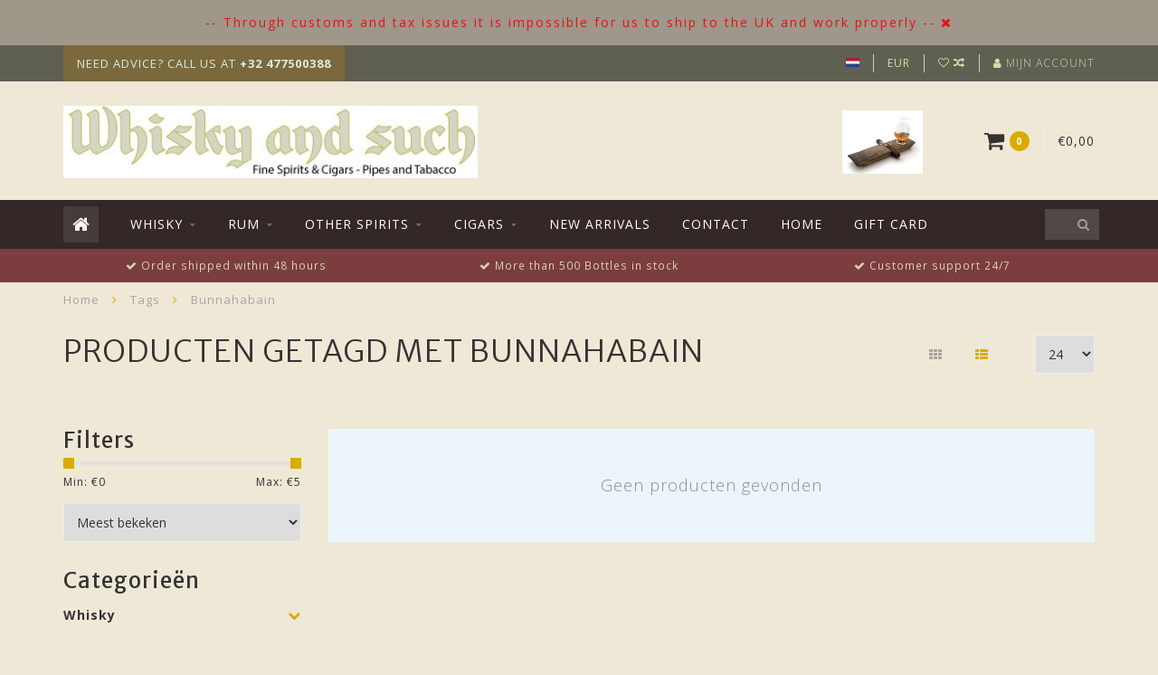

--- FILE ---
content_type: text/html;charset=utf-8
request_url: https://www.whiskyandsuch.com/nl/tags/bunnahabain/
body_size: 8904
content:
<!DOCTYPE html>
<html lang="nl">
  <head>
    
    <!--
        
        Theme Infinite | v1.5.3_0
        Theme designed and created by Dyvelopment - We are true e-commerce heroes!
        
        For custom Lightspeed eCom work like custom design or development,
        please contact us at www.dyvelopment.nl
        
    -->
    
    <meta charset="utf-8"/>
<!-- [START] 'blocks/head.rain' -->
<!--

  (c) 2008-2026 Lightspeed Netherlands B.V.
  http://www.lightspeedhq.com
  Generated: 14-01-2026 @ 02:42:35

-->
<link rel="canonical" href="https://www.whiskyandsuch.com/nl/tags/bunnahabain/"/>
<link rel="alternate" href="https://www.whiskyandsuch.com/nl/index.rss" type="application/rss+xml" title="Nieuwe producten"/>
<meta name="robots" content="noodp,noydir"/>
<link href="https://plus.google.com/u/0/b/110828229126319022621/110828229126319022621/about" rel="publisher"/>
<meta name="google-site-verification" content="XpKIdxEmkR0hJOXm2n2lWZP6Z6R2SxIEcs22CpMltgc"/>
<meta property="og:url" content="https://www.whiskyandsuch.com/nl/tags/bunnahabain/?source=facebook"/>
<meta property="og:site_name" content="Whisky and such"/>
<meta property="og:title" content="Bunnahabain"/>
<meta property="og:description" content="Is een Whisky shop en webshop, waar je je dagelijkse Whisky of exclusieve flessen kan vinden voor je collectie of als investering.<br />
Ons voornaamste aanbod besta"/>
<!--[if lt IE 9]>
<script src="https://cdn.webshopapp.com/assets/html5shiv.js?2025-02-20"></script>
<![endif]-->
<!-- [END] 'blocks/head.rain' -->
    
    <title>Bunnahabain - Whisky and such</title>
    
    <meta name="description" content="Is een Whisky shop en webshop, waar je je dagelijkse Whisky of exclusieve flessen kan vinden voor je collectie of als investering.<br />
Ons voornaamste aanbod besta" />
    <meta name="keywords" content="Bunnahabain, SPECIALIST WHISKY SHOP Belgium&#039;s online specialist whiskyshop 2014, specialized in spirits. Single Malt Whisky is our core business, Besides the popular single malt whisky, our offer includes blended malt whisky, blended whisky and grain" />
    
    <meta http-equiv="X-UA-Compatible" content="IE=edge">
    <meta name="viewport" content="width=device-width, initial-scale=1.0, maximum-scale=1.0, user-scalable=0">
    <meta name="apple-mobile-web-app-capable" content="yes">
    <meta name="apple-mobile-web-app-status-bar-style" content="black">

    <link rel="shortcut icon" href="https://cdn.webshopapp.com/shops/37382/themes/93064/assets/favicon.ico?20260102123743" type="image/x-icon" />
    
        <meta name="format-detection" content="telephone=no">
    <meta name="format-detection" content="date=no">
    <meta name="format-detection" content="address=no">
    <meta name="format-detection" content="email=no">
        
    <script src="https://cdn.webshopapp.com/assets/jquery-1-9-1.js?2025-02-20"></script>
    
        <link href="//fonts.googleapis.com/css?family=Open%20Sans:400,300,600,700|Merriweather%20Sans:300,400,600,700&amp;display=swap" rel="preload" as="style">
    <link href="//fonts.googleapis.com/css?family=Open%20Sans:400,300,600,700|Merriweather%20Sans:300,400,600,700&amp;display=swap" rel="stylesheet">
        
    <link href="//maxcdn.bootstrapcdn.com/font-awesome/4.7.0/css/font-awesome.min.css" rel="stylesheet">
    
    <link rel="stylesheet" href="https://cdn.webshopapp.com/shops/37382/themes/93064/assets/bootstrap-min.css?20260102123743" />

    <link rel="stylesheet" href="https://cdn.webshopapp.com/assets/gui-2-0.css?2025-02-20" />
    <link rel="stylesheet" href="https://cdn.webshopapp.com/assets/gui-responsive-2-0.css?2025-02-20" />
    
    <link rel="stylesheet" href="https://cdn.webshopapp.com/shops/37382/themes/93064/assets/owlcarousel-v2.css?20260102123743" />
    
        
        <link rel="stylesheet" href="https://cdn.webshopapp.com/shops/37382/themes/93064/assets/style-min.css?20260102123743" />
        
    <!-- User defined styles -->
    <link rel="stylesheet" href="https://cdn.webshopapp.com/shops/37382/themes/93064/assets/settings.css?20260102123743" />
    <link rel="stylesheet" href="https://cdn.webshopapp.com/shops/37382/themes/93064/assets/custom.css?20260102123743" />
    
    <!--[if lte IE 9]>
      <script src="https://cdn.webshopapp.com/shops/37382/themes/93064/assets/ie.js?20260102123743"></script>
    <![endif]-->
    
    <script>
      /* Some global vars */
      var domain = 'https://www.whiskyandsuch.com/';
      var url = 'https://www.whiskyandsuch.com/nl/';
      var mainUrl = 'https://www.whiskyandsuch.com/nl/';
      var searchUrl = 'https://www.whiskyandsuch.com/nl/search/';
      var cartUrl = 'https://www.whiskyandsuch.com/nl/cart/';
      var checkoutUrl = 'https://www.whiskyandsuch.com/nl/checkout/';
      var notification = 'UK shipping';
      var b2b = false;
      var freeShippingNotice = true;
      
      /* Quick settings */
      var enableQuickView = true;
      
      /* Some prefedined translations */
      var tContinueShopping = 'Ga verder met winkelen';
      var tProceedToCheckout = 'Doorgaan naar afrekenen';
      var tViewProduct = 'Bekijk product';
      var tAddtoCart = 'Toevoegen aan winkelwagen';
      var tNoInformationFound = 'Geen informatie gevonden';
      var tView = 'Bekijken';
      var tCheckout = 'Bestellen';
      var tLiveCartTotal = 'Totaal incl. btw';
      var tNavigation = 'Navigatie';
      var tOnlyXProductsInStock = 'Er zijn maar XXX producten op voorraad, wil je deze toevoegen aan de winkelwagen?';
      var tInStock = 'Op voorraad';
      var tOutOfStock = 'Niet op voorraad';
      var tFreeShipping = 'Gratis verzending';
      var tAmountToFreeShipping = 'Amount to free shipping:';
      var tRequestedAmountNotAvailable = 'Het gewenste aantal voor “XXX” is niet beschikbaar.';
      var tMinimumQty = 'De minimale afname voor &quot;XXX&quot; is YYY.';
      var tBackorder = 'Backorder';
      
      /* Cart data */
      var cartTotalIncl = parseFloat(0);
      var cartTotalExcl = parseFloat(0);
      var cartTotal = parseFloat(0);
      var currencySymbol = '€';
      
      var amountToFreeShipping = parseFloat(250);
      
            function getServerTime()
      {
        return new Date ("Jan 14, 2026 02:42:35 +0100");
      }
    </script>
    
        
        
      </head>
  <body class="">
    
        
    <div class="overlay">
      <i class="fa fa-times"></i>
    </div>
    
    <header>
      <!-- Notifications -->
<div id="notification">
      <a href="#">-- Through  customs and tax issues it is impossible for us to ship to the UK and work properly --</a>
    
  <i class="fa fa-times" id="close-notification"></i>
</div>

<!-- Topbar -->
<div id="topbar">
  <div class="container">
    <div class="row">
      <div class="col-sm-6 hidden-xs hidden-xxs">
        <div id="topbar-text">NEED ADVICE? CALL US AT <strong>+32 477500388</strong></div>
      </div>
      <div class="col-sm-6 col-xs-12" id="topbar-right">
        
        <ul>
        <li class="languages">
          <a href="#"><span class="flags nl"></span></a> <!--NEDERLANDS-->
                    	                                    
<ul>
    <li>
    <a lang="nl" title="Nederlands" href="https://www.whiskyandsuch.com/nl/go/category/">
      <span class="flags nl"></span> NEDERLANDS
    </a>
  </li>
    <li>
    <a lang="en" title="English" href="https://www.whiskyandsuch.com/en/go/category/">
      <span class="flags en"></span> ENGLISH
    </a>
  </li>
  </ul>                  </li>
        
        <li class="currencies">
          <a href="#"><span class="currency-EUR">EUR</span></a>
                  </li>
        <li class="comparewishlist">
          <a href="https://www.whiskyandsuch.com/nl/account/wishlist/"><i class="fa fa-heart-o"></i></a>
          <a href="https://www.whiskyandsuch.com/nl/compare/"><i class="fa fa-random"></i></a>
        </li>
        <li class="account">
          <a href="https://www.whiskyandsuch.com/nl/account/"><i class="fa fa-user"></i><span class="hidden-xs hidden-xxs"> Mijn account</span></a>
        </li>
        </ul>
        
      </div>
    </div>
  </div>
</div>
<!-- End topbar -->

<div class="container" id="header">
  <div class="row">
    
    <div class="col-sm-5 col-xs-12" id="logo">
      
        <a href="https://www.whiskyandsuch.com/nl/"><img class="" src="https://cdn.webshopapp.com/shops/37382/themes/93064/v/1151683/assets/logo.png?20230323123833" alt="Logo"></a>
      
    </div>
    
        
        
    <!--<div class="col-md-5 col-sm-7 hidden-xs hidden-xxs" id="hallmark">
            <img src="https://cdn.webshopapp.com/shops/37382/themes/93064/v/450128/assets/hallmark.png?20210106151609" alt="">
          </div> -->
    
    <div class="header-right col-sm-7 hidden-xs hidden-xxs">
      
      <div id="hallmark">
                      <a href="#" target="_blank">
                  <img src="https://cdn.webshopapp.com/shops/37382/themes/93064/v/450128/assets/hallmark.png?20210106151609" alt="" id="header-hallmark" onerror="$(this).hide();">
                </a>
                    </div>
      
      
      <!--<div class="cart-header-container">av -->
      <div class="cartheader hidden-sm hidden-xs hidden-xxs">
        <div class="cart-container cart maincart">
        
        <a href="https://www.whiskyandsuch.com/nl/cart/">
        <div class="cart-icon">
          <i class="fa fa-shopping-cart"></i> <span id="qty" class="highlight-bg cart-total-qty">0</span>
        </div>
        
        <div id="cart-total">
          €0,00
        </div>
        </a>
        
        <div class="cart-content-holder">
          <div class="cart-content">
            <h4>Winkelwagen</h4>
                        
                          <p class="noproducts">U heeft geen artikelen in uw winkelwagen</p>
                      </div>
        </div>
        </div>
      </div>
      <!--</div>-->
      
      
    </div>
  </div>
</div>

<div class="cf"></div>
  

<div class="" id="navbar">
  <div class="container">
    <div class="row">
      <div class="col-md-12">
        <nav>
          <ul class="mediummenu">
        <li class="hidden-sm hidden-xs hidden-xxs"><a href="https://www.whiskyandsuch.com/nl/"><i class="fa fa-home home-icon" aria-hidden="true"></i></a></li>
        <!-- <li class="visible-sm visible-xs hamburger">
            <a href="https://www.whiskyandsuch.com/nl/"><i class="fa fa-bars" aria-hidden="true"></i></a>
        </li>
        <li class="visible-xs mobile-cart">
            <a href="https://www.whiskyandsuch.com/nl/cart/"><i class="fa fa-opencart" aria-hidden="true"></i> <span>(0)</span></a>
        </li> -->
        
                <li>
          <a href="https://www.whiskyandsuch.com/nl/whisky/" class="dropdown">Whisky</a>
          
                    <span class="opensub visible-sm visible-xs visible-xxs"><i class="fa fa-plus-circle"></i></span>
          

                    <ul class="mediummenu">
            <li>
              <div class="row">
                <div class="col-md-6">
                  <ul class="sub1">
                                        <li>
                      <h4><a href="https://www.whiskyandsuch.com/nl/whisky/single-malt-whisky/">Single Malt Whisky</a></h4>
                                            <div class="sub2-holder">
                        <ul class="sub2">
                                                    <li>
                            <a href="https://www.whiskyandsuch.com/nl/whisky/single-malt-whisky/speyside/">Speyside</a>
                          </li>
                                                    <li>
                            <a href="https://www.whiskyandsuch.com/nl/whisky/single-malt-whisky/islay/">Islay</a>
                          </li>
                                                    <li>
                            <a href="https://www.whiskyandsuch.com/nl/whisky/single-malt-whisky/highlands/">Highlands</a>
                          </li>
                                                    <li>
                            <a href="https://www.whiskyandsuch.com/nl/whisky/single-malt-whisky/islands/">Islands</a>
                          </li>
                                                    <li>
                            <a href="https://www.whiskyandsuch.com/nl/whisky/single-malt-whisky/lowlands/">Lowlands</a>
                          </li>
                                                    <li>
                            <a href="https://www.whiskyandsuch.com/nl/whisky/single-malt-whisky/campbeltow/">Campbeltow</a>
                          </li>
                                                  </ul>
                      </div>
                                          </li>
                                        <li>
                      <h4><a href="https://www.whiskyandsuch.com/nl/whisky/bourbon/">Bourbon</a></h4>
                                          </li>
                                        <li>
                      <h4><a href="https://www.whiskyandsuch.com/nl/whisky/world-whisky/">World Whisky</a></h4>
                                          </li>
                                        <li>
                      <h4><a href="https://www.whiskyandsuch.com/nl/whisky/blended-malt/">Blended Malt</a></h4>
                                          </li>
                                      </ul>
                </div>
                                <div class="col-md-6 hidden-sm hidden-xs hidden-xxs">
                  <a href="#"><img src="https://cdn.webshopapp.com/shops/37382/files/426873977/300x300x1/image.jpg" class="img-responsive subcat-image fullround" alt="Whisky"></a>
                </div>
                              </div>
            </li>
          </ul>
          

        </li>
                <li>
          <a href="https://www.whiskyandsuch.com/nl/rum/" class="dropdown">Rum</a>
          
                    <span class="opensub visible-sm visible-xs visible-xxs"><i class="fa fa-plus-circle"></i></span>
          

                    <ul class="mediummenu">
            <li>
              <div class="row">
                <div class="col-md-6">
                  <ul class="sub1">
                                        <li>
                      <h4><a href="https://www.whiskyandsuch.com/nl/rum/spanish-style/">Spanish style</a></h4>
                                          </li>
                                        <li>
                      <h4><a href="https://www.whiskyandsuch.com/nl/rum/english-style/">English style</a></h4>
                                          </li>
                                        <li>
                      <h4><a href="https://www.whiskyandsuch.com/nl/rum/french-style/">French style</a></h4>
                                          </li>
                                      </ul>
                </div>
                                <div class="col-md-6 hidden-sm hidden-xs hidden-xxs">
                  <a href="#"><img src="https://cdn.webshopapp.com/shops/37382/files/426874277/300x300x1/image.jpg" class="img-responsive subcat-image fullround" alt="Rum"></a>
                </div>
                              </div>
            </li>
          </ul>
          

        </li>
                <li>
          <a href="https://www.whiskyandsuch.com/nl/other-spirits/" class="dropdown">Other Spirits</a>
          
                    <span class="opensub visible-sm visible-xs visible-xxs"><i class="fa fa-plus-circle"></i></span>
          

                    <ul class="mediummenu">
            <li>
              <div class="row">
                <div class="col-md-6">
                  <ul class="sub1">
                                        <li>
                      <h4><a href="https://www.whiskyandsuch.com/nl/other-spirits/mezcal/">Mezcal</a></h4>
                                          </li>
                                        <li>
                      <h4><a href="https://www.whiskyandsuch.com/nl/other-spirits/tequila/">Tequila</a></h4>
                                          </li>
                                        <li>
                      <h4><a href="https://www.whiskyandsuch.com/nl/other-spirits/vermouth/">Vermouth</a></h4>
                                          </li>
                                      </ul>
                </div>
                                <div class="col-md-6 hidden-sm hidden-xs hidden-xxs">
                  <a href="#"><img src="https://cdn.webshopapp.com/shops/37382/files/426856956/300x300x1/image.jpg" class="img-responsive subcat-image fullround" alt="Other Spirits"></a>
                </div>
                              </div>
            </li>
          </ul>
          

        </li>
                <li>
          <a href="https://www.whiskyandsuch.com/nl/cigars/" class="dropdown">Cigars</a>
          
                    <span class="opensub visible-sm visible-xs visible-xxs"><i class="fa fa-plus-circle"></i></span>
          

                    <ul class="mediummenu">
            <li>
              <div class="row">
                <div class="col-md-6">
                  <ul class="sub1">
                                        <li>
                      <h4><a href="https://www.whiskyandsuch.com/nl/cigars/longfiller-sigaren/">Longfiller sigaren</a></h4>
                                          </li>
                                        <li>
                      <h4><a href="https://www.whiskyandsuch.com/nl/cigars/shortfiller-sigaren/">Shortfiller sigaren</a></h4>
                                          </li>
                                      </ul>
                </div>
                                <div class="col-md-6 hidden-sm hidden-xs hidden-xxs">
                  <a href="#"><img src="https://cdn.webshopapp.com/shops/37382/files/426498951/300x300x1/image.jpg" class="img-responsive subcat-image fullround" alt="Cigars"></a>
                </div>
                              </div>
            </li>
          </ul>
          

        </li>
                <li>
          <a href="https://www.whiskyandsuch.com/nl/new-arrivals/" class="">New Arrivals</a>
          
          

          

        </li>
                <li>
          <a href="https://www.whiskyandsuch.com/nl/contact/" class="">Contact</a>
          
          

          

        </li>
                <li>
          <a href="https://www.whiskyandsuch.com/nl/home/" class="">Home</a>
          
          

          

        </li>
              
          
  			  			  				<li>
            <a href="https://www.whiskyandsuch.com/nl/buy-gift-card/" title="Gift Card" target="_blank">
              Gift Card
            </a>
          </li>
  			  			        
                
        <!-- <li id="search">
          <form action="https://www.whiskyandsuch.com/nl/search/" id="searchform" method="get">
            <input type="text" id="searchbox" name="q" placeholder="" autocomplete="off"><i class="fa fa-search" aria-hidden="true"></i><i class="fa fa-times clearsearch" aria-hidden="true"></i>
          </form>
        </li> -->
        
        <!-- <li id="navcart">
          <a href="https://www.whiskyandsuch.com/nl/cart/"><i class="fa fa-shopping-cart" aria-hidden="true"></i></a>
        </li> -->
      </ul>
      
      <span id="mobilenav" class="visible-xxs visible-xs visible-sm">
        <a href="https://www.whiskyandsuch.com/nl/"><i class="fa fa-bars" aria-hidden="true"></i></a>
      </span>
      <span id="mobilecart" class="visible-xxs visible-xs visible-sm">
        <a href="https://www.whiskyandsuch.com/nl/cart/"><i class="fa fa-shopping-cart" aria-hidden="true"></i> <span>(0)</span></a>
      </span>
      
      <div id="search">
        <form action="https://www.whiskyandsuch.com/nl/search/" id="searchform" method="get">
          <input type="text" id="searchbox" class="" name="q" placeholder="" autocomplete="off"><i class="fa fa-search" aria-hidden="true"></i><i class="fa fa-times clearsearch" aria-hidden="true"></i>
        </form>
            
        <div id="searchcontent" class="hidden-xs hidden-xxs">
          <div id="searchresults"></div>
          <div class="more"><a href="#" class="search-viewall">Bekijk alle resultaten <span>(0)</span></a></div>
          <div class="noresults">Geen producten gevonden</div>
        </div>
      </div>
      <div id="stickycart" class="hidden-xxs hidden-xs hidden-sm">
        <div class="cart">
          <a href="https://www.whiskyandsuch.com/nl/cart/">
            <span class="stickyicon"><i class="fa fa-shopping-cart" aria-hidden="true"></i></span> <span class="stickyqty cart-total-qty">0</span>
          </a>
          <div class="cart-content-holder">
            
          </div>
        </div>
      </div>
      <!-- <div id="searchcontent">
        <div id="searchresults"></div>
        <div class="more"><a href="#">Bekijk alle resultaten <span>(0)</span></a></div>
        <div class="noresults">Geen producten gevonden</div>
      </div> -->        </nav>
      </div>
    </div>
  </div>
</div>

  
    
                            
        
  <div class="usps-navbar visible-md visible-lg">
    <div class="container">
      <div class="row">
                <div class="col-sm-4 usp-navbar-block">
          <i class="fa fa-check" aria-hidden="true"></i> Order shipped within 48 hours
        </div>
                
                <div class="col-sm-4 usp-navbar-block">
          <i class="fa fa-check" aria-hidden="true"></i> More than 500 Bottles in stock
        </div>
                
                
                <div class="col-sm-4 usp-navbar-block">
          <i class="fa fa-check" aria-hidden="true"></i> Customer support 24/7
        </div>
              </div>
    </div>
  </div>
  
  <div class="usps-navbar usps-slider-holder visible-sm visible-xs visible-xxs">
    <div class="container">
      <div class="row">
        <div class="col-md-12">
          <div class="usps-slider owl-carousel owl-theme-usps">
                <div class="item usp-navbar-block">
          <i class="fa fa-check" aria-hidden="true"></i> Order shipped within 48 hours
        </div>
                
                <div class="item usp-navbar-block">
          <i class="fa fa-check" aria-hidden="true"></i> More than 500 Bottles in stock
        </div>
                
                
                <div class="item usp-navbar-block">
          <i class="fa fa-check" aria-hidden="true"></i> Customer support 24/7
        </div>
              </div>
      </div>
      </div>
    </div>
  </div>

    </header>
    
        <div itemscope itemtype="http://schema.org/BreadcrumbList" class="breadcrumbs usp-navbar">
  <div class="container">
    <div class="row">
      <div class="col-md-12">
        <a href="https://www.whiskyandsuch.com/nl/" title="Home">Home</a>
        
                        <span itemprop="itemListElement" itemscope itemtype="http://schema.org/ListItem">
        <i class="fa fa-angle-right highlight-txt"></i> <a href="https://www.whiskyandsuch.com/nl/tags/" itemprop="item"><span itemprop="name">Tags</span></a>
          <meta itemprop="position" content="1" />
        </span>
                        <span itemprop="itemListElement" itemscope itemtype="http://schema.org/ListItem">
        <i class="fa fa-angle-right highlight-txt"></i> <a href="https://www.whiskyandsuch.com/nl/tags/bunnahabain/" itemprop="item"><span itemprop="name">Bunnahabain</span></a>
          <meta itemprop="position" content="2" />
        </span>
                      </div>
    </div>
  </div>
</div>        
        
    <div class="container collection category-header">

  <div class="row rowmargin">
    <div class="col-sm-8 category-title">
      <h1>Producten getagd met Bunnahabain</h1>
    </div>
    <div class="col-sm-4 filters-top">
        <a href="https://www.whiskyandsuch.com/nl/tags/bunnahabain/?mode=grid" class=""><i class="fa fa-th"></i></a>
        <a href="https://www.whiskyandsuch.com/nl/tags/bunnahabain/" class="active"><i class="fa fa-th-list"></i></a>
        <select onchange="document.location=$(this).find(':selected').attr('data-url')">
            <option value="24" data-url="https://www.whiskyandsuch.com/nl/tags/bunnahabain/">24</option>
                                    <option value="6" data-url="https://www.whiskyandsuch.com/nl/tags/bunnahabain/?limit=6">6</option>
                                                <option value="12" data-url="https://www.whiskyandsuch.com/nl/tags/bunnahabain/?limit=12">12</option>
                                                                        <option value="36" data-url="https://www.whiskyandsuch.com/nl/tags/bunnahabain/?limit=36">36</option>
                                                <option value="50" data-url="https://www.whiskyandsuch.com/nl/tags/bunnahabain/?limit=50">50</option>
                                                <option value="100" data-url="https://www.whiskyandsuch.com/nl/tags/bunnahabain/?limit=100">100</option>
                                </select>
    </div>
  </div>
  
  <div class="row">
    <div class="col-md-12">
      <hr>
    </div>
  </div>
  
        
  <div class="row">
    <div class="col-md-3 rowmargin">
      
    <div class="filters">
      <form action="https://www.whiskyandsuch.com/nl/tags/bunnahabain/" method="get" id="filter_form">
        <input type="hidden" name="mode" value="list" id="filter_form_mode" />
        <input type="hidden" name="limit" value="24" id="filter_form_limit" />
        <input type="hidden" name="sort" value="popular" id="filter_form_sort" />
        <input type="hidden" name="max" value="5" id="filter_form_max" />
        <input type="hidden" name="min" value="0" id="filter_form_min" />
        
        <div class="price-filter">
          <h3>Filters</h3>
          <div class="sidebar-filter-slider">
            <div id="collection-filter-price"></div>
          </div>
          <div class="sidebar-filter-range cf">
            <div class="min">Min: €<span>0</span></div>
            <div class="max">Max: €<span>5</span></div>
          </div>
        </div>
        
        <select name="sort" onchange="$('#formSortModeLimit').submit();">
                    <option value="popular" selected="selected">Meest bekeken</option>
                    <option value="newest">Nieuwste producten</option>
                    <option value="lowest">Laagste prijs</option>
                    <option value="highest">Hoogste prijs</option>
                    <option value="asc">Naam oplopend</option>
                    <option value="desc">Naam aflopend</option>
                  </select>        
                <div class="row">
                </div>
      </form>
    </div>
    
    <div class="sidebar-cats rowmargin">
      <h3>Categorieën</h3>
      
      <ul class="hidden-sm hidden-xs hidden-xxs sub0">
            <li>
        <a href="https://www.whiskyandsuch.com/nl/whisky/">Whisky</a>
        
                
        <span class="expand-cat"><i class="fa fa-chevron-down"></i></span>
        
        <ul class="sub1">
                    <li>
            <span class="expand-cat sub"><i class="fa fa-caret-right"></i></span><a href="https://www.whiskyandsuch.com/nl/whisky/single-malt-whisky/">Single Malt Whisky <span class="count">(64)</span></a>
            
                        <ul class="sub2">
                            <li>
                <a href="https://www.whiskyandsuch.com/nl/whisky/single-malt-whisky/speyside/">Speyside</a>
                
                                  
              </li>
                            <li>
                <a href="https://www.whiskyandsuch.com/nl/whisky/single-malt-whisky/islay/">Islay</a>
                
                                  
              </li>
                            <li>
                <a href="https://www.whiskyandsuch.com/nl/whisky/single-malt-whisky/highlands/">Highlands</a>
                
                                  
              </li>
                            <li>
                <a href="https://www.whiskyandsuch.com/nl/whisky/single-malt-whisky/islands/">Islands</a>
                
                                  
              </li>
                            <li>
                <a href="https://www.whiskyandsuch.com/nl/whisky/single-malt-whisky/lowlands/">Lowlands</a>
                
                                  
              </li>
                            <li>
                <a href="https://www.whiskyandsuch.com/nl/whisky/single-malt-whisky/campbeltow/">Campbeltow</a>
                
                                  
              </li>
                          </ul>
                        
          </li>
                    <li>
            <a href="https://www.whiskyandsuch.com/nl/whisky/bourbon/">Bourbon <span class="count">(0)</span></a>
            
                        
          </li>
                    <li>
            <a href="https://www.whiskyandsuch.com/nl/whisky/world-whisky/">World Whisky <span class="count">(11)</span></a>
            
                        
          </li>
                    <li>
            <a href="https://www.whiskyandsuch.com/nl/whisky/blended-malt/">Blended Malt <span class="count">(8)</span></a>
            
                        
          </li>
                  </ul>
                
      </li>
            <li>
        <a href="https://www.whiskyandsuch.com/nl/rum/">Rum</a>
        
                
        <span class="expand-cat"><i class="fa fa-chevron-down"></i></span>
        
        <ul class="sub1">
                    <li>
            <a href="https://www.whiskyandsuch.com/nl/rum/spanish-style/">Spanish style <span class="count">(0)</span></a>
            
                        
          </li>
                    <li>
            <a href="https://www.whiskyandsuch.com/nl/rum/english-style/">English style <span class="count">(6)</span></a>
            
                        
          </li>
                    <li>
            <a href="https://www.whiskyandsuch.com/nl/rum/french-style/">French style <span class="count">(3)</span></a>
            
                        
          </li>
                  </ul>
                
      </li>
            <li>
        <a href="https://www.whiskyandsuch.com/nl/other-spirits/">Other Spirits</a>
        
                
        <span class="expand-cat"><i class="fa fa-chevron-down"></i></span>
        
        <ul class="sub1">
                    <li>
            <a href="https://www.whiskyandsuch.com/nl/other-spirits/mezcal/">Mezcal <span class="count">(19)</span></a>
            
                        
          </li>
                    <li>
            <a href="https://www.whiskyandsuch.com/nl/other-spirits/tequila/">Tequila <span class="count">(19)</span></a>
            
                        
          </li>
                    <li>
            <a href="https://www.whiskyandsuch.com/nl/other-spirits/vermouth/">Vermouth <span class="count">(2)</span></a>
            
                        
          </li>
                  </ul>
                
      </li>
            <li>
        <a href="https://www.whiskyandsuch.com/nl/cigars/">Cigars</a>
        
                
        <span class="expand-cat"><i class="fa fa-chevron-down"></i></span>
        
        <ul class="sub1">
                    <li>
            <a href="https://www.whiskyandsuch.com/nl/cigars/longfiller-sigaren/">Longfiller sigaren <span class="count">(0)</span></a>
            
                        
          </li>
                    <li>
            <a href="https://www.whiskyandsuch.com/nl/cigars/shortfiller-sigaren/">Shortfiller sigaren <span class="count">(0)</span></a>
            
                        
          </li>
                  </ul>
                
      </li>
            <li>
        <a href="https://www.whiskyandsuch.com/nl/new-arrivals/">New Arrivals</a>
        
                
      </li>
            <li>
        <a href="https://www.whiskyandsuch.com/nl/contact/">Contact</a>
        
                
      </li>
            <li>
        <a href="https://www.whiskyandsuch.com/nl/home/">Home</a>
        
                
      </li>
            </ul>
      
      <select onchange="location = this.options[this.selectedIndex].value;" class="hidden-md hidden-lg mobile-categories">
                
          <option value="https://www.whiskyandsuch.com/nl/whisky/">Whisky</option>
          
                                  
              <option value="https://www.whiskyandsuch.com/nl/whisky/single-malt-whisky/">- Single Malt Whisky</option>
              
                                              <option value="https://www.whiskyandsuch.com/nl/whisky/single-malt-whisky/speyside/"> -- Speyside</option>
                                <option value="https://www.whiskyandsuch.com/nl/whisky/single-malt-whisky/islay/"> -- Islay</option>
                                <option value="https://www.whiskyandsuch.com/nl/whisky/single-malt-whisky/highlands/"> -- Highlands</option>
                                <option value="https://www.whiskyandsuch.com/nl/whisky/single-malt-whisky/islands/"> -- Islands</option>
                                <option value="https://www.whiskyandsuch.com/nl/whisky/single-malt-whisky/lowlands/"> -- Lowlands</option>
                                <option value="https://www.whiskyandsuch.com/nl/whisky/single-malt-whisky/campbeltow/"> -- Campbeltow</option>
                                            
                        
              <option value="https://www.whiskyandsuch.com/nl/whisky/bourbon/">- Bourbon</option>
              
                            
                        
              <option value="https://www.whiskyandsuch.com/nl/whisky/world-whisky/">- World Whisky</option>
              
                            
                        
              <option value="https://www.whiskyandsuch.com/nl/whisky/blended-malt/">- Blended Malt</option>
              
                            
                                
                
          <option value="https://www.whiskyandsuch.com/nl/rum/">Rum</option>
          
                                  
              <option value="https://www.whiskyandsuch.com/nl/rum/spanish-style/">- Spanish style</option>
              
                            
                        
              <option value="https://www.whiskyandsuch.com/nl/rum/english-style/">- English style</option>
              
                            
                        
              <option value="https://www.whiskyandsuch.com/nl/rum/french-style/">- French style</option>
              
                            
                                
                
          <option value="https://www.whiskyandsuch.com/nl/other-spirits/">Other Spirits</option>
          
                                  
              <option value="https://www.whiskyandsuch.com/nl/other-spirits/mezcal/">- Mezcal</option>
              
                            
                        
              <option value="https://www.whiskyandsuch.com/nl/other-spirits/tequila/">- Tequila</option>
              
                            
                        
              <option value="https://www.whiskyandsuch.com/nl/other-spirits/vermouth/">- Vermouth</option>
              
                            
                                
                
          <option value="https://www.whiskyandsuch.com/nl/cigars/">Cigars</option>
          
                                  
              <option value="https://www.whiskyandsuch.com/nl/cigars/longfiller-sigaren/">- Longfiller sigaren</option>
              
                            
                        
              <option value="https://www.whiskyandsuch.com/nl/cigars/shortfiller-sigaren/">- Shortfiller sigaren</option>
              
                            
                                
                
          <option value="https://www.whiskyandsuch.com/nl/new-arrivals/">New Arrivals</option>
          
                    
                
          <option value="https://www.whiskyandsuch.com/nl/contact/">Contact</option>
          
                    
                
          <option value="https://www.whiskyandsuch.com/nl/home/">Home</option>
          
                    
              </select>
      
    </div>
    
    
<script type="text/javascript">
  $(function(){
    $('#filter_form input, #filter_form select').change(function(){
      $(this).closest('form').submit();
    });
    
    $("#collection-filter-price").slider(
    {
      range: true,
      min: 0,
      max: 5,
      values: [0, 5],
      step: 1,
      slide: function( event, ui)
      {
        $('.sidebar-filter-range .min span').html(ui.values[0]);
        $('.sidebar-filter-range .max span').html(ui.values[1]);
        
        $('#filter_form_min').val(ui.values[0]);
        $('#filter_form_max').val(ui.values[1]);
      },
      stop: function(event, ui)
      {
        $('#filter_form').submit();
      }
    });
    
  });
</script>    </div>
    <div class="col-md-9">
      
            
      <div class="row">
        
         
        
                <div class="col-md-12 rowmargin">
          <div class="message-blue no-products-found">Geen producten gevonden</div>
        </div>
              
      </div>
      
      <!-- <div class="row">
        <div class="col-md-12">
          <hr>
        </div>
      </div> -->
      
            
            
    </div>
    
  </div>
</div>    
    <!-- [START] 'blocks/body.rain' -->
<script>
(function () {
  var s = document.createElement('script');
  s.type = 'text/javascript';
  s.async = true;
  s.src = 'https://www.whiskyandsuch.com/nl/services/stats/pageview.js';
  ( document.getElementsByTagName('head')[0] || document.getElementsByTagName('body')[0] ).appendChild(s);
})();
</script>
  
<!-- Global site tag (gtag.js) - Google Analytics -->
<script async src="https://www.googletagmanager.com/gtag/js?id=UA-58418259-1"></script>
<script>
    window.dataLayer = window.dataLayer || [];
    function gtag(){dataLayer.push(arguments);}

        gtag('consent', 'default', {"ad_storage":"denied","ad_user_data":"denied","ad_personalization":"denied","analytics_storage":"denied","region":["AT","BE","BG","CH","GB","HR","CY","CZ","DK","EE","FI","FR","DE","EL","HU","IE","IT","LV","LT","LU","MT","NL","PL","PT","RO","SK","SI","ES","SE","IS","LI","NO","CA-QC"]});
    
    gtag('js', new Date());
    gtag('config', 'UA-58418259-1', {
        'currency': 'EUR',
                'country': 'BE'
    });

    </script>
<script>
(function () {
  var s = document.createElement('script');
  s.type = 'text/javascript';
  s.async = true;
  s.src = 'https://assets.backinstock.org/widget/2533_1435731644.js?v=4&shop=37382';
  ( document.getElementsByTagName('head')[0] || document.getElementsByTagName('body')[0] ).appendChild(s);
})();
</script>
<script>
// VIEWSION.net APPLoader
var d=document;var s=d.createElement('script');s.async=true;s.type="text/javascript";s.src="https://seoshop.viewsion.net/apps/js/c/e9bfd/apploader.js";d.body.appendChild(s);
</script>
<script>
(function () {
  var s = document.createElement('script');
  s.type = 'text/javascript';
  s.async = true;
  s.src = 'https://servicepoints.sendcloud.sc/shops/lightspeed_v2/embed/37382.js';
  ( document.getElementsByTagName('head')[0] || document.getElementsByTagName('body')[0] ).appendChild(s);
})();
</script>
<!-- [END] 'blocks/body.rain' -->
    
          
    
                            
          
    <!-- <div class="container-fluid usps ">-->
  <div class="container usps">
    <div class="equal">
    <div class="row table-row">
      
            <div class="col-sm-4 usp-block">
        <div class="icon">
            <i class="fa fa-truck" aria-hidden="true"></i>
        </div>
        
        <div class="usp-content">
          <h4>Gratis verzending</h4>
          <span>For orders above € 250,00</span>
        </div>
      </div>
            
            <div class="col-sm-4 usp-block">
        <div class="icon">
            <i class="fa fa-home" aria-hidden="true"></i>
        </div>
        
        <div class="usp-content">
          <h4>Store opening hours</h4>
          <span>from 11 am to 6 pm</span>
        </div>
      </div>
            
            <div class="col-sm-4 usp-block">
        <div class="icon">
            <i class="fa fa-check" aria-hidden="true"></i>
        </div>
        
        <div class="usp-content">
          <h4>Customer satisfaction</h4>
          <span>Over 600 customers</span>
        </div>
      </div>
            
            
    </div>
    </div>
  </div>
  
        <footer>
      
<div class="container-fluid newsletter rowmargin">
  <div class="container">
    <div class="row">
      <div class="col-md-6">
        <h3>
          <i class="fa fa-paper-plane" aria-hidden="true"></i> Abonneer je op onze nieuwsbrief
        </h3>
        <!-- <p>
          And get the latest trends, products and discount!
        </p> -->
      </div>
      <div class="col-md-6">
        <form action="https://www.whiskyandsuch.com/nl/account/newsletter/" method="post" id="form-newsletter">
          <input type="hidden" name="key" value="780e0202fcbc7e459605885cec0f89e6" />
          <input type="email" name="email" id="emailaddress" value="" /><a class="button" href="#" onclick="$('#form-newsletter').submit(); return false;" title="Abonneer">Abonneer</a>
        </form>
      </div>
    </div>
  </div>
</div>

<div class="container-fluid footer">
  <div class="container">
    <div class="row">
      <div class="col-md-3 company-info rowmargin">
        <h3>Whisky and such</h3>
        <p class="contact-description">Sint Jorisstraat 15   9300 Aalst</p>        
        <p><i class="fa fa-phone"></i> <a href="tel:+32 477500388">+32 477500388</a></p>                <p><i class="fa fa-envelope"></i> <a href="/cdn-cgi/l/email-protection#bfd6d1d9d0ffc8d7d6ccd4c6ded1dbcccadcd791ddda"><span class="__cf_email__" data-cfemail="432a2d252c03342b2a30283a222d273036202b6d2126">[email&#160;protected]</span></a></p>      </div>
      
      <div class="col-md-3 widget rowmargin">
              </div>
            
      <div class="col-md-3 rowmargin">
        <h3>Informatie</h3>
        <ul>
                    <li><a href="https://www.whiskyandsuch.com/nl/service/about/" title="Over ons">Over ons</a></li>
                    <li><a href="https://www.whiskyandsuch.com/nl/service/general-terms-conditions/" title="Algemene voorwaarden &amp; Disclaimer">Algemene voorwaarden &amp; Disclaimer</a></li>
                    <li><a href="https://www.whiskyandsuch.com/nl/service/privacy-policy/" title="Privacy Policy">Privacy Policy</a></li>
                    <li><a href="https://www.whiskyandsuch.com/nl/service/payment-methods/" title="Betaalmethoden">Betaalmethoden</a></li>
                    <li><a href="https://www.whiskyandsuch.com/nl/service/shipping-returns/" title="Verzenden &amp; retourneren">Verzenden &amp; retourneren</a></li>
                    <li><a href="https://www.whiskyandsuch.com/nl/service/" title="Klantenservice">Klantenservice</a></li>
                  </ul>
      </div>
      
      <div class="col-md-3 rowmargin">
        <h3>Mijn account</h3>
        <ul>
          <li><a href="https://www.whiskyandsuch.com/nl/account/information/" title="Account informatie">Account informatie</a></li>
          <li><a href="https://www.whiskyandsuch.com/nl/account/orders/" title="Mijn bestellingen">Mijn bestellingen</a></li>
                    <li><a href="https://www.whiskyandsuch.com/nl/account/tickets/" title="Mijn tickets">Mijn tickets</a></li>
                    <li><a href="https://www.whiskyandsuch.com/nl/account/wishlist/" title="Mijn verlanglijst">Mijn verlanglijst</a></li>
                    <li><a href="https://www.whiskyandsuch.com/nl/collection/" title="Alle producten">Alle producten</a></li>
        </ul>
      </div>
      
    </div>
  </div>
</div>

<div class="payment-icons-holder">
                <a target="_blank" href="https://www.whiskyandsuch.com/nl/service/payment-methods/" title="Betaalmethoden" class="payment-icons icon-payment-banktransfer">
        </a>
                <a target="_blank" href="https://www.whiskyandsuch.com/nl/service/payment-methods/" title="Betaalmethoden" class="payment-icons icon-payment-cash">
        </a>
                <a target="_blank" href="https://www.whiskyandsuch.com/nl/service/payment-methods/" title="Betaalmethoden" class="payment-icons icon-payment-invoice">
        </a>
                <a target="_blank" href="https://www.whiskyandsuch.com/nl/service/payment-methods/" title="Betaalmethoden" class="payment-icons icon-payment-ideal">
        </a>
                <a target="_blank" href="https://www.whiskyandsuch.com/nl/service/payment-methods/" title="Betaalmethoden" class="payment-icons icon-payment-mistercash">
        </a>
                <a target="_blank" href="https://www.whiskyandsuch.com/nl/service/payment-methods/" title="Betaalmethoden" class="payment-icons icon-payment-mastercard">
        </a>
                <a target="_blank" href="https://www.whiskyandsuch.com/nl/service/payment-methods/" title="Betaalmethoden" class="payment-icons icon-payment-visa">
        </a>
                <a target="_blank" href="https://www.whiskyandsuch.com/nl/service/payment-methods/" title="Betaalmethoden" class="payment-icons icon-payment-maestro">
        </a>
                <a target="_blank" href="https://www.whiskyandsuch.com/nl/service/payment-methods/" title="Betaalmethoden" class="payment-icons icon-payment-paypalc">
        </a>
         
</div>

<div class="socials">
            <ul>
                <li>
          <a href="https://www.facebook.com/whiskyandsuch" target="_blank" class="social-fb"><i class="fa fa-facebook" aria-hidden="true"></i></a>
        </li>
                                                <li>
          <a href="https://www.instagram.com/" target="_blank" class="social-insta"><i class="fa fa-instagram" aria-hidden="true"></i></a>
        </li>
                                        <li>
          <a href="https://www.whiskyandsuch.com/nl/index.rss" target="_blank" class="social-rss"><i class="fa fa-rss" aria-hidden="true"></i></a>
        </li>
              </ul>
      </div>

<div class="copyright">
  
    <p>
      © Copyright 2026 Whisky and such - Powered by       <a href="https://www.lightspeedhq.nl/" title="Lightspeed" target="_blank">Lightspeed</a>  
                    -  Theme by <a href="https://www.dyvelopment.com/nl/" title="dyvelopment" target="_blank">Dyvelopment</a>
                      </p>
    
    </div>    </footer>
    
    <div class="loading" id="loader">
      <div class="spinner">
        <div class="rect1"></div>
        <div class="rect2"></div>
        <div class="rect3"></div>
        <div class="rect4"></div>
        <div class="rect5"></div>
      </div>
    </div>
    
    <div class="quickview-modal quick-modal productpage">
      
      <form id="product_quick_configure_form">
      <div class="row">
        <div class="col-md-12">
          <h3 class="title"> </h3>
          
          <div class="close"></div>
        </div>
        
        <div class="col-md-4">
          <!--<img src="" class="mainimage" height="250" width="250">-->
          
          <div class="product-image-holder" id="holder">
            <div class="product-image owl-carousel owl-theme"></div>
          </div>
          
          <div class="product-thumbnail-holder">
            <div class="product-thumbnails owl-carousel owl-theme owl-hidden"></div>
          </div>
          
        </div>
        
        <div class="col-md-8 info-holder">
          <div class="errors"></div>
          <p class="description"></p>
          <div id="formfields">
            
          </div>
        </div>
        
      </div>
      <div class="row">
        <div class="col-md-12">
          <div class="quick-modal-footer">
            <a href="#" class="viewbutton button dark"><i class="fa fa-search"></i> Bekijk product</a>
            <div class="variant-price"><span class="price"></span> <span class="strict">Incl. btw</span></div>
            
            <div class="qty">
              <input type="text" name="quantity" class="quantity" value="1">
              <span class="qtyadd"><i class="fa fa-caret-up"></i></span>
              <span class="qtyminus"><i class="fa fa-caret-down"></i></span>
            </div>
            <a href="https://www.whiskyandsuch.com/nl/cart/" class="quickview-addtocart button"><i class="fa fa-shopping-cart"></i> Toevoegen aan winkelwagen</a>
          </div>
        </div>
      </div>
      </form>
      
    </div>
    
    
    <div class="quickcart-modal quick-modal">
      <div class="row">
        <div class="col-md-12">
          <h3 class="title"> </h3>
          
          <div class="close"></div>
        </div>
        
        <div class="col-md-4 mainimage">
        </div>
        
        <div class="col-md-8 content-holder">
          <p class="description instock"><i class="fa fa-check"></i> <span></span> is toegevoegd aan uw winkelwagen.</p>
          <p class="description outofstock"><i class="fa fa-times"></i> Niet op voorraad</p>
          <div class="stockalert notenough">Het gewenste aantal voor “<span></span>” is niet beschikbaar.</div>
          <!--<div class="stockalert minimumqty">De minimale afname voor "<span class="title"></span>" is <span class="qty"></span>.</div>-->
        </div>
        
      </div>
      <div class="row">
        <div class="col-md-12">
          <div class="quick-modal-footer">
            <a href="#" class="button dark continue"><i class="fa fa-chevron-right"></i> Ga verder met winkelen</a><a href="https://www.whiskyandsuch.com/nl/cart/" class="button"><i class="fa fa-shopping-cart"></i> Doorgaan naar afrekenen</a>
          </div>
        </div>
      </div>
    </div>
    
        
    <script data-cfasync="false" src="/cdn-cgi/scripts/5c5dd728/cloudflare-static/email-decode.min.js"></script><script type="text/javascript" src="https://cdn.webshopapp.com/shops/37382/themes/93064/assets/owlcarousel-v2-min.js?20260102123743"></script>
    <script type="text/javascript" src="https://cdn.webshopapp.com/shops/37382/themes/93064/assets/jquery-zoom-min.js?20260102123743"></script>
    
        
        <script type="text/javascript" src="https://cdn.webshopapp.com/shops/37382/themes/93064/assets/jquery-ui-min.js?20260102123743"></script>
        
    <script type="text/javascript" src="https://cdn.webshopapp.com/shops/37382/themes/93064/assets/bootstrap.js?20260102123743"></script>
    
        <script type="text/javascript" src="https://cdn.webshopapp.com/shops/37382/themes/93064/assets/sticky-countdown-global-min.js?20260102123743"></script>
        
    <script src="https://cdn.webshopapp.com/assets/gui.js?2025-02-20"></script>
    
    <script>
    window.LS_theme = {
      "developer": "Dyvelopment",
      "name": "Infinite",
      "docs":"https://www.dyvelopment.com/manuals/themes/infinite/NL_Jan_2017.pdf"
    }
    </script>
  </body>

</html>

--- FILE ---
content_type: text/javascript;charset=utf-8
request_url: https://www.whiskyandsuch.com/nl/services/stats/pageview.js
body_size: -412
content:
// SEOshop 14-01-2026 02:42:37